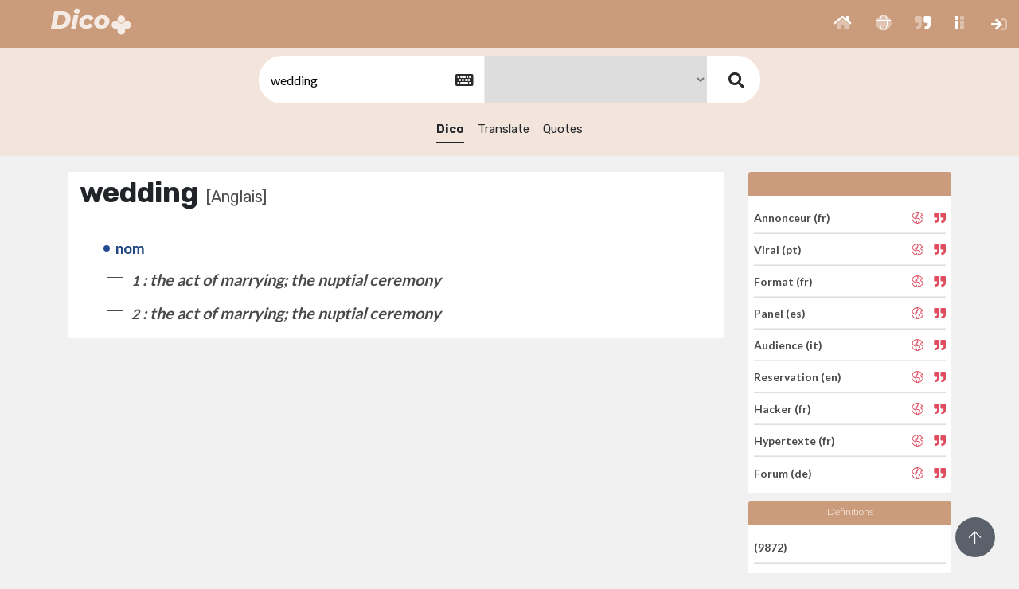

--- FILE ---
content_type: text/html; charset=UTF-8
request_url: https://dico.imperium.plus/w/PLLFGWFLX-GRGQG-QRMGQPLQP/wedding
body_size: 6861
content:

<!DOCTYPE html>
<html>

<head>
    <!-- Global site tag (gtag.js) - Google Analytics -->
<script async src="https://www.googletagmanager.com/gtag/js?id=G-HD5KLE11Y8"></script>
<script>
  window.dataLayer = window.dataLayer || [];
  function gtag(){dataLayer.push(arguments);}
  gtag('js', new Date());

  gtag('config', 'G-HD5KLE11Y8');
</script>



<meta charset="utf-8" />
<title>Dico+</title>
<meta name="viewport" content="width=device-width, initial-scale=1.0, maximum-scale=1.0, user-scalable=no" />
<meta http-equiv="X-UA-Compatible" content="IE=edge" />
<link rel="icon" href="/0_ressources/imgimpplus/dico/Dico_32.ico" />
<link href="/0_ressources/assets/theme_i01/css/bootstrap.min.css" rel="stylesheet" type="text/css" />
<link href="/0_ressources/assets/theme_i01/css/icons.css" rel="stylesheet" type="text/css" />
<link href="/0_ressources/assets/theme_i01/css/metismenu.min.css" rel="stylesheet" type="text/css" />
<link href="/0_ressources/assets/theme_i01/css/style.css" rel="stylesheet" type="text/css" />
<link href="/0_ressources/assets/theme_i01/css/modals.css" rel="stylesheet" type="text/css" />
<link href="/0_ressources/assets/theme_i01/css/notifications.css" rel="stylesheet" type="text/css" />
<link href="/0_ressources/assets/theme_i01/css/custom.css" rel="stylesheet" type="text/css" />
<link href="/0_ressources/assets/fonts/fontawesome/v5.11.2/css/all.css" rel="stylesheet" type="text/css" />
<link rel="stylesheet" type="text/css" href="0_ressources/assets/theme_i01/fancybox/jquery.fancybox.min.css" />
<link href="/0_ressources/assets/theme_i01/css/select2.min.css" rel="stylesheet" type="text/css" />
<link rel="stylesheet" type="text/css" href="/0_ressources/assets/theme_i01/pushmenu/css/normalize.css" />
<link rel="stylesheet" type="text/css" href="/0_ressources/assets/theme_i01/pushmenu/css/demo.css" />
<link rel="stylesheet" type="text/css" href="/0_ressources/assets/theme_i01/pushmenu/css/component.css" />
<style>
.head_app_top {
        background: #CA9C7B;
    }
</style><!-- custom css -->

<link rel="stylesheet" type="text/css" href="/1_ressources/assets/css/custom.css" />

<!--alerts CSS -->
<link href="/0_ressources/assets/theme_i01/js/sweetalert/dist/sweetalert.css" rel="stylesheet" type="text/css">

</head>


<body class="enlarged">


    <div class="head_app_top">
    

    <button class="button-menu-mobile open-left">
        </button>
   
    <a href="/">
    <div class="logo">
    <img src="/0_ressources/imgimpplus/dico/Dico_w-t80pc_H_0040px.png" style="max-height: 44px;">
</div>    </a>
    

    <div class="menu-extra">
        <ul class="list-unstyled topbar-right-menu float-right mb-0">
            
            <li class="li-group">
                <ul class="list-unstyled topbar-right-menu float-right mb-0">

              
	      	<li class="dropdown notification-list">
                        <a class="nav-link" href="/" role="button" id="BtnBlocPushRight">
                                                    <i class="fad fa-home noti-icon"></i>              
                        </a>
                    </li>
					                    <li class="dropdown notification-list">
                        <a class="nav-link" href="/translate" role="button" id="BtnBlocPushRight">
                                                   <i class="fad fa-globe noti-icon"></i>                
                        </a>
                    </li>
					<li class="dropdown notification-list">
                        <a class="nav-link" href="/quotes" role="button" id="BtnBlocPushRight">
                                                   <i class="fad fa-quote-right noti-icon"></i>   
                                        
                        </a>
                    </li>
                    
                                                            <li class="dropdown notification-list ">
    <a class="apps nav-link dropdown-toggle arrow-none waves-effect" 
        data-toggle="dropdown" href="#" role="button"
        aria-haspopup="false" aria-expanded="false" id="notifZone01">
        <i class="fad fa-grip-vertical noti-icon"></i>						
    </a>
    <div class="apps dropdown-menu dropdown-menu-right dropdown-lg" id="notifZone01">

        <!-- item-->
        <div class="dropdown-item noti-title">
            <h6 class="m-0"><span class="float-right"> </span>Applications</h6>
        </div>
		<ul class="list-apps"  style=" padding-left: 30px;">
			
				
											<li>
							<a href="https://www.imperium.plus">
								<div class="logo-app" style="height: 85px;  width: 85px; font-size: 13px; color: #333;">
									<span > <i class="fas fas fa-plus" style="margin-top: 12px !important;  font-size: 30px !important ; color: #2156A3;" ></i></span><br>
									Imperium+								</div>
							</a>
						</li>
											<li>
							<a href="https://contact.imperium.plus">
								<div class="logo-app" style="height: 85px;  width: 85px; font-size: 13px; color: #333;">
									<span > <i class="fas fas fa-address-card" style="margin-top: 12px !important;  font-size: 30px !important ; color: #6667AB;" ></i></span><br>
									Contact+								</div>
							</a>
						</li>
											<li>
							<a href="https://business.imperium.plus">
								<div class="logo-app" style="height: 85px;  width: 85px; font-size: 13px; color: #333;">
									<span > <i class="fas fas fa-crosshairs" style="margin-top: 12px !important;  font-size: 30px !important ; color: #15425F;" ></i></span><br>
									Business+								</div>
							</a>
						</li>
											<li>
							<a href="https://pr.imperium.plus">
								<div class="logo-app" style="height: 85px;  width: 85px; font-size: 13px; color: #333;">
									<span > <i class="fas fas fa-feather" style="margin-top: 12px !important;  font-size: 30px !important ; color: #138972;" ></i></span><br>
									PR+								</div>
							</a>
						</li>
											<li>
							<a href="https://job.imperium.plus">
								<div class="logo-app" style="height: 85px;  width: 85px; font-size: 13px; color: #333;">
									<span > <i class="fas fad fa-user-graduate" style="margin-top: 12px !important;  font-size: 30px !important ; color: #AC1E44;" ></i></span><br>
									Job+								</div>
							</a>
						</li>
											<li>
							<a href="https://hr.imperium.plus">
								<div class="logo-app" style="height: 85px;  width: 85px; font-size: 13px; color: #333;">
									<span > <i class="fas fad fa-user-graduate" style="margin-top: 12px !important;  font-size: 30px !important ; color: #AC1E44;" ></i></span><br>
									Hr+								</div>
							</a>
						</li>
											<li>
							<a href="https://news.imperium.plus">
								<div class="logo-app" style="height: 85px;  width: 85px; font-size: 13px; color: #333;">
									<span > <i class="fas fas fa-newspaper" style="margin-top: 12px !important;  font-size: 30px !important ; color: #1abc9c;" ></i></span><br>
									News+								</div>
							</a>
						</li>
									
		
				
											<li>
							<a href="https://pilot.imperium.plus">
								<div class="logo-app" style="height: 85px;  width: 85px; font-size: 13px; color: #333;">
									<span > <i class="fas fas fa-paperclip" style="margin-top: 12px !important;  font-size: 30px !important ; color: #84817a;" ></i></span><br>
									Pilot+								</div>
							</a>
						</li>
											<li>
							<a href="https://amanager.imperium.plus">
								<div class="logo-app" style="height: 85px;  width: 85px; font-size: 13px; color: #333;">
									<span > <i class="fas fas fa-paperclip" style="margin-top: 12px !important;  font-size: 30px !important ; color: #84817a;" ></i></span><br>
									Association Manager								</div>
							</a>
						</li>
											<li>
							<a href="https://com.imperium.plus">
								<div class="logo-app" style="height: 85px;  width: 85px; font-size: 13px; color: #333;">
									<span > <i class="fas far fa-dot-circle" style="margin-top: 12px !important;  font-size: 30px !important ; color: #ED712B;" ></i></span><br>
									Com+								</div>
							</a>
						</li>
											<li>
							<a href="https://newsmail.imperium.plus">
								<div class="logo-app" style="height: 85px;  width: 85px; font-size: 13px; color: #333;">
									<span > <i class="fas fas fa-paper-plane" style="margin-top: 12px !important;  font-size: 30px !important ; color: #651045;" ></i></span><br>
									NewsMail+								</div>
							</a>
						</li>
									
		
				
											<li>
							<a href="https://alert.imperium.plus">
								<div class="logo-app" style="height: 85px;  width: 85px; font-size: 13px; color: #333;">
									<span > <i class="fas fas fa-exclamation" style="margin-top: 12px !important;  font-size: 30px !important ; color: #f6b93b;" ></i></span><br>
									Alert+								</div>
							</a>
						</li>
											<li>
							<a href="https://veille.imperium.plus">
								<div class="logo-app" style="height: 85px;  width: 85px; font-size: 13px; color: #333;">
									<span > <i class="fas fas fa-eye" style="margin-top: 12px !important;  font-size: 30px !important ; color: #495b79;" ></i></span><br>
									Veille+								</div>
							</a>
						</li>
											<li>
							<a href="https://feed.imperium.plus">
								<div class="logo-app" style="height: 85px;  width: 85px; font-size: 13px; color: #333;">
									<span > <i class="fas fas fa-stream" style="margin-top: 12px !important;  font-size: 30px !important ; color: #34495E;" ></i></span><br>
									Feed+								</div>
							</a>
						</li>
											<li>
							<a href="https://report.imperium.plus">
								<div class="logo-app" style="height: 85px;  width: 85px; font-size: 13px; color: #333;">
									<span > <i class="fas fas fa-book" style="margin-top: 12px !important;  font-size: 30px !important ; color: #243743;" ></i></span><br>
									Report+								</div>
							</a>
						</li>
									
		
				
											<li>
							<a href="http://dico.imperium.plus">
								<div class="logo-app" style="height: 85px;  width: 85px; font-size: 13px; color: #333;">
									<span > <i class="fas fal fa-book-alt" style="margin-top: 12px !important;  font-size: 30px !important ; color: #CA9C7B;" ></i></span><br>
									Dico+								</div>
							</a>
						</li>
											<li>
							<a href="https://email.imperium.plus">
								<div class="logo-app" style="height: 85px;  width: 85px; font-size: 13px; color: #333;">
									<span > <i class="fas fas fa-at" style="margin-top: 12px !important;  font-size: 30px !important ; color: #c51a2d;" ></i></span><br>
									Email+								</div>
							</a>
						</li>
											<li>
							<a href="https://phone.imperium.plus">
								<div class="logo-app" style="height: 85px;  width: 85px; font-size: 13px; color: #333;">
									<span > <i class="fas fas fa-phone" style="margin-top: 12px !important;  font-size: 30px !important ; color: #a21b42;" ></i></span><br>
									Phone+								</div>
							</a>
						</li>
									
					</ul>	
        <!-- All-->
        <a href="http://www.imperium.demo/apps" target="_blanc" class="dropdown-item text-center text-primary notify-item notify-all">
            Voir tout <i class="fi-arrow-right"></i>
        </a>

    </div>
</li>
                </ul>
            </li>

            <li class="dropdown notification-list li-plus">
                <a class="nav-link dropdown-toggle arrow-none waves-effect" href="javascript:void(0)" role="button" aria-haspopup="false" aria-expanded="false">
                    <i class="fal fa-plus noti-icon"></i>
                </a>
            </li>

             
<li class="dropdown notification-list ">
	<!--<div class="btn-cnx">-->
		<a class="nav-link dropdown-toggle arrow-none waves-effect" href="https://dico.imperium.plus/sign-in" role="button"  id="notifZone">
			<i class="fad fa-sign-in noti-icon"></i>						
		</a>	
	
	<!--</div>-->
</li>


        <!-- Modal Login-->
        <div id="custom-modallog12" class="modal-demo">
            <button type="button" class="close" onclick="Custombox.close();">
                <span>&times;</span><span class="sr-only">Close</span>
            </button>
            <h4 class="custom-modal-title"></h4>
            <div class="custom-modal-text" id="log110">

                                    <form class="" action="/var/www/clients/client1/web14/web/public/validatelog" method="post">
                            
                                                    <input type="hidden"   name="method" value="connexion"  />
                        <div class="form-group m-b-20 row">
                            <div class="col-12">
                                <label for="emailaddress">Nom d'utilisateur ou adresse e-mail</label>
                                <input class="form-control" type="email" id="emailaddress" name="email" required placeholder="Nom d'utilisateur ou e-mail" >
                                
                            </div>
                        </div>

                        <div class="form-group row m-b-20">
                            <div class="col-12">
                                <span><a tabindex="-1" href="/var/www/clients/client1/web14/web/public/recoverpwd" class="text-muted pull-right"><small>Mot de passe oublié? </small></a></span>
                                <label for="password">Mot de passe</label>
                                <input class="form-control" type="password" required id="password" name="pwd" placeholder="********">
                            </div>
                        </div>

                        <div class="form-group row m-b-20">
                            <div class="col-12">

                                <div class="checkbox checkbox-custom">
                                    <input id="remember" name="remember" value="1" tabindex="-1" type="checkbox" checked="">
                                    <label for="remember">
                                        Souviens-toi de moi
                                    </label>
                                </div>
                                                            </div>
                        </div>

                        <div class="form-group row text-center m-t-10">
                            <div class="col-12">
                                <button class="btn btn-block btn-custom waves-effect waves-light" type="submit">Se connecter</button>
                            </div>
                        </div>

                    </form>

                    <div class="row m-t-50">
                        <div class="col-sm-12 text-center">
                            <p class="text-muted">Vous n'avez pas de compte? <a href="sign-up" class="text-dark m-l-5"><b>S'inscrire</b></a></p>
                        </div>
                    </div>

                
                
            </div>
        </div>   		        </ul>
    </div>
</div>

<span id="goUp"><i class="fal fa-arrow-up"></i></span>
    <div class="mp-pusher" id="mp-pusher">

                        <div id="wrapper">
            <div class="content-page withmenu">

                <!-- form search -->
                <div class="panel_dictionary panel_dictionary_res">
                    <div class="box_search">
                        <form method="get" action="/dico">

                            <div class="keyboard" style="display:inline-block;">
                                <input type="text" name="q" id="q" value="wedding" placeholder="search"  required>

                                <button type="button" id="keyboard" class="btn btn-secondary"><i class="fa fa-keyboard-o" aria-hidden="true"></i></button>
                            </div>
                            <input type="hidden" name="searchIn" value="dico">
                            <select name="slang" >
                                <option value="all">All</option>
                                                                        <option value="GFPPLX" ></option>
                                                                            <option value="GRGQG" selected></option>
                                                                            <option value="QWSP" ></option>
                                                                            <option value="LLPXR" ></option>
                                                                            <option value="GQQXQF" ></option>
                                                                            <option value="FMMLS" ></option>
                                                                            <option value="MWQMXS" ></option>
                                                                            <option value="GFPPL" ></option>
                                                                            <option value="MPLSW" ></option>
                                                                            <option value="GLQRXG" ></option>
                                                                            <option value="GXFGRF" ></option>
                                                                            <option value="GFXXPMQ" ></option>
                                                                            <option value="GFWFQRG" ></option>
                                                                            <option value="FXLWSL" ></option>
                                                                </select>
                            <!-- <input type="hidden" name="searchIn" value="dico"> -->
                            <button type="submit"><i class="fas fa-search"></i></button>
                        </form>
                    </div>
                    <input id="langSession" type="hidden" value="">
                    <div class="dico_tabs">
                        <ul class="list-inline">
                            <li><a href="/w/PLLFGWFLX-GRGQG-QRMGQPLQP/wedding" class="selected">Dico</a></li>
                            <li><a href="/translate/PLLFGWFLX-GRGQG-QRMGQPLQP/wedding">Translate</a></li>
                            <li><a href="/quotes/PLLFGWFLX-GRGQG-QRMGQPLQP/wedding">Quotes</a></li>
                        </ul>
                    </div>

                </div>


                <div class="child-content-page">
                    <div class="container">
                        <div class="row home_glossary">

                            <div class="col-md-9">

                                <div class="card">

                                    <div class="box_glossary synonymes">
                                                                                    <h4>wedding<span>[Anglais]</span></h4>
                                            
                                                <div class="na_me">
                                                    <span class="name">nom</span>
                                                                                                            <div>
                                                            <span class="def"><i>1</i> : the act of marrying; the nuptial ceremony</span>
                                                            <div class="tags">
                                                                <abbr>  </abbr>
                                                                
                                                            </div>
                                                        </div>
                                                                                                            <div>
                                                            <span class="def"><i>2</i> : the act of marrying; the nuptial ceremony</span>
                                                            <div class="tags">
                                                                <abbr>  </abbr>
                                                                
                                                            </div>
                                                        </div>
                                                    
                                                </div>

                                                                                </div>


                                </div>

                            </div>
                            <div class="col-md-3">
                                <div class="categories">

                                    <div class="card dico_words_aleas" style="width: 100%; padding:0;">
                                                                                    <div id="languge" class="card-header head-card"></div>

                                            <ul class="list-unstyled list-group list-group-flush" style="
                                        padding:7px;">
                                                                                                    <li class="list-group-item" style="padding-left: 0;">
                                                        <a href="/w/GFWXPPLRX-GFPPL-WXQMPQ/Annonceur">Annonceur (fr)</a>
                                                        <span class="actions">

                                                            <a href="/translate/GFWXPPLRX-GFPPL-WXQMPQ/Annonceur" data-toggle="tooltip" data-placement="top" title="" data-original-title="Translate"><i class="fal fa-globe-americas"></i></a>
                                                            <a href="/quotes/GFWXPPLRX-GFPPL-WXQMPQ/Annonceur" data-toggle="tooltip" data-placement="top" title="" data-original-title="Quote"><i class="fas fa-quote-right"></i></a>
                                                        </span>
                                                    </li>
                                                                                                    <li class="list-group-item" style="padding-left: 0;">
                                                        <a href="/w/GMXXPSMWFM-GLQRXG-LMQQPXM/Viral">Viral (pt)</a>
                                                        <span class="actions">

                                                            <a href="/translate/GMXXPSMWFM-GLQRXG-LMQQPXM/Viral" data-toggle="tooltip" data-placement="top" title="" data-original-title="Translate"><i class="fal fa-globe-americas"></i></a>
                                                            <a href="/quotes/GMXXPSMWFM-GLQRXG-LMQQPXM/Viral" data-toggle="tooltip" data-placement="top" title="" data-original-title="Quote"><i class="fas fa-quote-right"></i></a>
                                                        </span>
                                                    </li>
                                                                                                    <li class="list-group-item" style="padding-left: 0;">
                                                        <a href="/w/GXLQXQFSQ-GFPPL-GQLPSLQ/Format">Format (fr)</a>
                                                        <span class="actions">

                                                            <a href="/translate/GXLQXQFSQ-GFPPL-GQLPSLQ/Format" data-toggle="tooltip" data-placement="top" title="" data-original-title="Translate"><i class="fal fa-globe-americas"></i></a>
                                                            <a href="/quotes/GXLQXQFSQ-GFPPL-GQLPSLQ/Format" data-toggle="tooltip" data-placement="top" title="" data-original-title="Quote"><i class="fas fa-quote-right"></i></a>
                                                        </span>
                                                    </li>
                                                                                                    <li class="list-group-item" style="padding-left: 0;">
                                                        <a href="/w/MQGXLXLQP-FMMLS-FRFMFLQ/Panel">Panel (es)</a>
                                                        <span class="actions">

                                                            <a href="/translate/MQGXLXLQP-FMMLS-FRFMFLQ/Panel" data-toggle="tooltip" data-placement="top" title="" data-original-title="Translate"><i class="fal fa-globe-americas"></i></a>
                                                            <a href="/quotes/MQGXLXLQP-FMMLS-FRFMFLQ/Panel" data-toggle="tooltip" data-placement="top" title="" data-original-title="Quote"><i class="fas fa-quote-right"></i></a>
                                                        </span>
                                                    </li>
                                                                                                    <li class="list-group-item" style="padding-left: 0;">
                                                        <a href="/w/LXPXLRSRP-MPLSW-WRMRRL/Audience">Audience (it)</a>
                                                        <span class="actions">

                                                            <a href="/translate/LXPXLRSRP-MPLSW-WRMRRL/Audience" data-toggle="tooltip" data-placement="top" title="" data-original-title="Translate"><i class="fal fa-globe-americas"></i></a>
                                                            <a href="/quotes/LXPXLRSRP-MPLSW-WRMRRL/Audience" data-toggle="tooltip" data-placement="top" title="" data-original-title="Quote"><i class="fas fa-quote-right"></i></a>
                                                        </span>
                                                    </li>
                                                                                                    <li class="list-group-item" style="padding-left: 0;">
                                                        <a href="/w/PPWSGXMRS-GRGQG-WQLQRPP/Reservation">Reservation (en)</a>
                                                        <span class="actions">

                                                            <a href="/translate/PPWSGXMRS-GRGQG-WQLQRPP/Reservation" data-toggle="tooltip" data-placement="top" title="" data-original-title="Translate"><i class="fal fa-globe-americas"></i></a>
                                                            <a href="/quotes/PPWSGXMRS-GRGQG-WQLQRPP/Reservation" data-toggle="tooltip" data-placement="top" title="" data-original-title="Quote"><i class="fas fa-quote-right"></i></a>
                                                        </span>
                                                    </li>
                                                                                                    <li class="list-group-item" style="padding-left: 0;">
                                                        <a href="/w/GRSXMLLSW-GFPPL-GPSSWQX/Hacker">Hacker (fr)</a>
                                                        <span class="actions">

                                                            <a href="/translate/GRSXMLLSW-GFPPL-GPSSWQX/Hacker" data-toggle="tooltip" data-placement="top" title="" data-original-title="Translate"><i class="fal fa-globe-americas"></i></a>
                                                            <a href="/quotes/GRSXMLLSW-GFPPL-GPSSWQX/Hacker" data-toggle="tooltip" data-placement="top" title="" data-original-title="Quote"><i class="fas fa-quote-right"></i></a>
                                                        </span>
                                                    </li>
                                                                                                    <li class="list-group-item" style="padding-left: 0;">
                                                        <a href="/w/GGFXXFLWF-GFPPL-GSQMXXL/Hypertexte">Hypertexte (fr)</a>
                                                        <span class="actions">

                                                            <a href="/translate/GGFXXFLWF-GFPPL-GSQMXXL/Hypertexte" data-toggle="tooltip" data-placement="top" title="" data-original-title="Translate"><i class="fal fa-globe-americas"></i></a>
                                                            <a href="/quotes/GGFXXFLWF-GFPPL-GSQMXXL/Hypertexte" data-toggle="tooltip" data-placement="top" title="" data-original-title="Quote"><i class="fas fa-quote-right"></i></a>
                                                        </span>
                                                    </li>
                                                                                                    <li class="list-group-item" style="padding-left: 0;">
                                                        <a href="/w/GFRSXGPFWQ-GFPPLX-GQQPXXP/Forum">Forum (de)</a>
                                                        <span class="actions">

                                                            <a href="/translate/GFRSXGPFWQ-GFPPLX-GQQPXXP/Forum" data-toggle="tooltip" data-placement="top" title="" data-original-title="Translate"><i class="fal fa-globe-americas"></i></a>
                                                            <a href="/quotes/GFRSXGPFWQ-GFPPLX-GQQPXXP/Forum" data-toggle="tooltip" data-placement="top" title="" data-original-title="Quote"><i class="fas fa-quote-right"></i></a>
                                                        </span>
                                                    </li>
                                                                                            </ul>
                                    </div>


                                </div>
                                
                                <div class="count_words categories">
                                    <div class="card dico_words_aleas" style="width: 100%; padding:0;">
                                        <div class="card-header head-card">Definitions</div>
                                        <ul class="list-unstyled list-group list-group-flush" style="
                                        padding:7px;">
                                                                                                    <li class="list-group-item" style="padding-left: 0;"><a href="javascript:void(0);"> (9872)</a></li>
                                                                                                        <li class="list-group-item" style="padding-left: 0;"><a href="javascript:void(0);"> (49316)</a></li>
                                                                                                        <li class="list-group-item" style="padding-left: 0;"><a href="javascript:void(0);"> (103370)</a></li>
                                                                                                        <li class="list-group-item" style="padding-left: 0;"><a href="javascript:void(0);"> (31240)</a></li>
                                                                                                        <li class="list-group-item" style="padding-left: 0;"><a href="javascript:void(0);"> (30436)</a></li>
                                                                                                        <li class="list-group-item" style="padding-left: 0;"><a href="javascript:void(0);"> (14222)</a></li>
                                                                                                        <li class="list-group-item" style="padding-left: 0;"><a href="javascript:void(0);"> (13737)</a></li>
                                                                                                        <li class="list-group-item" style="padding-left: 0;"><a href="javascript:void(0);"> (38602)</a></li>
                                                                                                        <li class="list-group-item" style="padding-left: 0;"><a href="javascript:void(0);"> (40847)</a></li>
                                                                                                        <li class="list-group-item" style="padding-left: 0;"><a href="javascript:void(0);"> (5611)</a></li>
                                                                                                        <li class="list-group-item" style="padding-left: 0;"><a href="javascript:void(0);"> (73122)</a></li>
                                                                                                        <li class="list-group-item" style="padding-left: 0;"><a href="javascript:void(0);"> (5830)</a></li>
                                                                                                        <li class="list-group-item" style="padding-left: 0;"><a href="javascript:void(0);"> (67951)</a></li>
                                                
                                        </ul>

                                    </div>
                                </div>

                            </div>
                        </div>

                    </div>



                </div>

            </div>
        </div>

    </div>

    <div class="dh-80"></div>
                    <footer class="footer" id="footer">
            <div class="container-fluid">
                <div class="col-12 text-center">
                    <ul class="list-unstyled mb-0" style="display: -webkit-inline-box;">
                        <li class="dropdown notification-list">
                        Copyright © 
                        <a href="https://www.imperium-media.com" target="_blank">
                            Imperium</a> 
                        2000-2026 - 
                        </li>

                        <li class="dropdown notification-list hide-phone">

                                <a class="nav-link dropdown-toggle waves-effect nav-user" data-toggle="dropdown" href="?langue=en" role="button" aria-haspopup="false" aria-expanded="false">
                                    <i class="fal fa-language"></i> English 
                                </a> - 
                                <div class="dropdown-menu dropdown-menu-center">
                                    <!-- item-->
                                    <a href="?IdCorLang=PLLFGWFLX&slang=GRGQG&searchIn=dico&IdMotExp=QRMGQPLQP&q=wedding&lang=en" class="dropdown-item ">English</a>

                                    <a href="?IdCorLang=PLLFGWFLX&slang=GRGQG&searchIn=dico&IdMotExp=QRMGQPLQP&q=wedding&lang=fr" class="dropdown-item ">Français</a>

                                    <a href="?IdCorLang=PLLFGWFLX&slang=GRGQG&searchIn=dico&IdMotExp=QRMGQPLQP&q=wedding&lang=ar" class="dropdown-item ">عربي</a>

                                </div>
                            </li>                        

                        <li class="dropdown notification-list">
                            <a href="https://www.imperium-media.com//contact" target="_blank">
                                Contact</a> - 
                            <a href="https://support.imperium.plus/" target="_blank">
                                Help</a> - 
                            <a href="https://www.imperium.plus/policies?lang=" target="_blank">
                                Privacy & Terms</a>
                        </li>
                    </ul>
                </div>
            </div>
        </footer>        </div>
        <script src="/0_ressources/assets/theme_i01/js/jquery.min.js"></script>
<script src="/0_ressources/assets/theme_i01/js/popper.min.js"></script>
<script src="/0_ressources/assets/theme_i01/js/bootstrap.min.js"></script>
<script src="/0_ressources/assets/theme_i01/js/metisMenu.min.js"></script>
<script src="/0_ressources/assets/theme_i01/js/waves.js"></script>
<script src="/0_ressources/assets/theme_i01/js/jquery.slimscroll.js"></script>
<script src="/0_ressources/assets/theme_i01/plugins/flot-chart/jquery.flot.min.js"></script>
<script src="/0_ressources/assets/theme_i01/plugins/flot-chart/jquery.flot.time.js"></script>
<script src="/0_ressources/assets/theme_i01/plugins/flot-chart/jquery.flot.tooltip.min.js"></script>
<script src="/0_ressources/assets/theme_i01/plugins/flot-chart/jquery.flot.resize.js"></script>
<script src="/0_ressources/assets/theme_i01/plugins/flot-chart/jquery.flot.pie.js"></script>
<script src="/0_ressources/assets/theme_i01/plugins/flot-chart/jquery.flot.crosshair.js"></script>
<script src="/0_ressources/assets/theme_i01/plugins/flot-chart/curvedLines.js"></script>
<script src="/0_ressources/assets/theme_i01/plugins/flot-chart/jquery.flot.axislabels.js"></script>
<script src="/0_ressources/assets/theme_i01/plugins/jquery-knob/jquery.knob.js"></script>
<script src="/0_ressources/assets/theme_i01/pages/jquery.dashboard.init.js"></script>
<script src="/0_ressources/assets/theme_i01/js/jquery.core.js"></script>
<script src="/0_ressources/assets/theme_i01/js/jquery.app.js"></script>

<script src="/0_ressources/assets/theme_i01/pushmenu/js/modernizr.custom.js"></script>
<script src="/0_ressources/assets/theme_i01/pushmenu/js/classie.js"></script>
<script src="/0_ressources/assets/theme_i01/pushmenu/js/mlpushmenu.js"></script>

<script src="/0_ressources/assets/theme_i01/js/custom.js"></script>        <script src="/1_ressources/assets/lib/js/jquery.mask.min.js"></script>
        <!-- Sweet-Alert  -->
        <script src="/0_ressources/assets/theme_i01/js/sweetalert/dist/sweetalert.min.js"></script>
        <script src="/0_ressources/assets/theme_i01/js/particles.min.js"></script>
         <!-- jQuery (required) & jQuery UI + theme (optional) -->
 <link href="/1_ressources/assets/plugins/Keyboard/docs/css/jquery-ui.min.css" rel="stylesheet">


 <script src="/1_ressources/assets/plugins/Keyboard/docs/js/jquery-migrate-3.1.0.min.js"></script>
 <script src="/1_ressources/assets/plugins/Keyboard/docs/js/jquery-ui-custom.min.js"></script>

 <!-- keyboard widget css & script (required) -->
 <link href="/1_ressources/assets/plugins/Keyboard/css/keyboard.css" rel="stylesheet">
 <script src="/1_ressources/assets/plugins/Keyboard/js/jquery.keyboard.js"></script>

 <!-- keyboard extensions (optional) -->
 <script src="/1_ressources/assets/plugins/Keyboard/js/jquery.keyboard.extension-typing.js"></script>

 <!-- language files -->
    <!-- <script src="/1_ressources/assets/plugins/Keyboard/dist/languages/fr.min.js"></script>
    <script src="/1_ressources/assets/plugins/Keyboard/dist/layouts/ms-US-English.min.js"></script>
    <script src="/1_ressources/assets/plugins/Keyboard/dist/layouts/french.min.js"></script>
    <script src="/1_ressources/assets/plugins/Keyboard/dist/layouts/arabic.min.js"></script> -->
	
    
	<!-- <script>
		/* VIRTUAL KEYBOARD DEMO - https://github.com/Mottie/Keyboard */
		$(function() {
           
        var langSession = $('#langSession').val();
         switch (langSession) {
             case 'ar':
                        var $layout='arabic-azerty';
                 break;
             case 'fr':
                        var $layout='french-azerty-1';
                 break;
             case 'en':
                      var $layout='ms-US English (Latin)';
                 break;
         }
			$('#q').keyboard({
                openOn: null,
                usePreview: false,
				language: [langSession],
				rtl: true, // should be automatically set when Hebrew language is set
				layout: $layout,
			})
			// activate the typing extension
			.addTyping();
            $('#keyboard').click(function() {
             var kb = $('#q').getkeyboard();
             // close the keyboard if the keyboard is visible and the button is clicked a second time
             if (kb.isOpen) {
                 kb.close();
             } else {
                 kb.reveal();
             }
         });

		});

	</script> -->

 
 <!-- keyboard widget script -->
 <script type="text/javascript">
     $(document).ready(function() {
         var langSession = $('#langSession').val();
         switch (langSession) {
             case 'ar':
                 var langue='عربي';
                 var accept='موافق';
                 var cancel='إلغاء';
                 var bksp='حذف';
                 break;
             case 'fr':
                 var langue='Arabe';
                 var accept='Accepter';
                 var cancel='Annuler';
                 var bksp='Supprimer';
                 break;
             case 'en':
                var langue='Arabic';
                var accept='Accept';
                var cancel='Cancel';
                var bksp='Delete';
                 break;
         }

         $('#q').addClass('rtl').keyboard({
             openOn: null,
             usePreview: false,
             alwaysOpen: false,
             autoAccept: true,
             layout: 'custom',
             customLayout: {
                 'default': [
                     '` 1 2 3 4 5 6 7 8 9 0 - = {bksp}',
                     "{tab} q w e r t y u i o p [ ] \\",
                     "a s d f g h j k l ; ' {enter}",
                     "{shift} z x c v b n m , . / {shift}",
                     "{accept} {alt} {space} {alt} {cancel}"
                 ],
                 'shift': [
                     "~ ! @ # $ % ^ & * ( ) _ + {bksp}",
                     "{tab} Q W E R T Y U I O P { } |",
                     'A S D F G H J K L : " {enter}',
                     "{shift} Z X C V B N M < > ? {shift}",
                     "{accept} {alt} {space} {alt} {cancel}"
                 ],
                 'alt': [
                     '\u0630 \u0661 \u0662 \u0663 \u0664 \u0665 \u0666 \u0667 \u0668 \u0669 \u0660 - = {bksp}',
                     '{tab} \u0636 \u0635 \u062b \u0642 \u0641 \u063a \u0639 \u0647 \u062e \u062d \u062c \u062f \\',
                     '\u0634 \u0633 \u064a \u0628 \u0644 \u0627 \u062a \u0646 \u0645 \u0643 \u0637 {enter}',
                     '{shift} \u0626 \u0621 \u0624 \u0631 \ufefb \u0649 \u0629 \u0648 \u0632 \u0638 {shift}',
                     '{accept} {alt} {space} {alt} {cancel}'
                 ],
                 'alt-shift': [
                     '\u0651 ! @ # $ % ^ & * ( ) _ + {bksp}',
                     '{tab} \u0636 \u0635 \u062b \u0642 \u0641 \u063a \u0639 \u00f7 \u00d7 \u061b > < |',
                     '\u0634 \u0633 \u064a \u0628 \u0644 \u0623 \u0640 \u060c / : " {enter}',
                     '{shift} \u0626 \u0621 \u0624 \u0631 \ufef5 \u0622 \u0629 , . \u061f {shift}',
                     '{accept} {alt} {space} {alt} {cancel}'
                 ]
             },
             display: {
                 'a': '\u2714:Accept (Shift-Enter)', // check mark - same action as accept
                 'accept': accept+':Accept (Shift-Enter)',
                 'alt': langue+':Alternate Graphemes',
                 'b': '\u2190:Backspace', // Left arrow (same as ←)
                 'bksp': bksp+':Backspace',
                 'c': '\u2716:Cancel (Esc)', // big X, close - same action as cancel
                 'cancel': cancel+':Cancel (Esc)',
                 'clear': 'C:Clear', // clear num pad
                 'combo': '\u00f6:Toggle Combo Keys',
                 'dec': '.:Decimal', // decimal point for num pad (optional), change '.' to ',' for European format
                 'e': '\u21b5:Enter', // down, then left arrow - enter symbol
                 'enter': 'Enter:Enter',
                 'lock': '\u21ea Lock:Caps Lock', // caps lock
                 's': '\u21e7:Shift', // thick hollow up arrow
                 'shift': 'Shift:Shift',
                 'sign': '\u00b1:Change Sign', // +/- sign for num pad
                 'space': ' :Space',
                 't': '\u21e5:Tab', // right arrow to bar (used since this virtual keyboard works with one directional tabs)
                 'tab': '\u21e5 Tab:Tab' // \u21b9 is the true tab symbol (left & right arrows)
             },
         }).addTyping();
         $('#keyboard').click(function() {
             var kb = $('#q').getkeyboard();
             // close the keyboard if the keyboard is visible and the button is clicked a second time
             if (kb.isOpen) {
                 kb.close();
             } else {
                 kb.reveal();
             }
         });
     });
 </script>

 
    
</body>

</html>



--- FILE ---
content_type: text/html; charset=UTF-8
request_url: https://dico.imperium.plus/w/PLLFGWFLX-GRGQG-QRMGQPLQP/0_ressources/assets/theme_i01/fancybox/jquery.fancybox.min.css
body_size: 6709
content:

<!DOCTYPE html>
<html>

<head>
    <!-- Global site tag (gtag.js) - Google Analytics -->
<script async src="https://www.googletagmanager.com/gtag/js?id=G-HD5KLE11Y8"></script>
<script>
  window.dataLayer = window.dataLayer || [];
  function gtag(){dataLayer.push(arguments);}
  gtag('js', new Date());

  gtag('config', 'G-HD5KLE11Y8');
</script>



<meta charset="utf-8" />
<title>Dico+</title>
<meta name="viewport" content="width=device-width, initial-scale=1.0, maximum-scale=1.0, user-scalable=no" />
<meta http-equiv="X-UA-Compatible" content="IE=edge" />
<link rel="icon" href="/0_ressources/imgimpplus/dico/Dico_32.ico" />
<link href="/0_ressources/assets/theme_i01/css/bootstrap.min.css" rel="stylesheet" type="text/css" />
<link href="/0_ressources/assets/theme_i01/css/icons.css" rel="stylesheet" type="text/css" />
<link href="/0_ressources/assets/theme_i01/css/metismenu.min.css" rel="stylesheet" type="text/css" />
<link href="/0_ressources/assets/theme_i01/css/style.css" rel="stylesheet" type="text/css" />
<link href="/0_ressources/assets/theme_i01/css/modals.css" rel="stylesheet" type="text/css" />
<link href="/0_ressources/assets/theme_i01/css/notifications.css" rel="stylesheet" type="text/css" />
<link href="/0_ressources/assets/theme_i01/css/custom.css" rel="stylesheet" type="text/css" />
<link href="/0_ressources/assets/fonts/fontawesome/v5.11.2/css/all.css" rel="stylesheet" type="text/css" />
<link rel="stylesheet" type="text/css" href="0_ressources/assets/theme_i01/fancybox/jquery.fancybox.min.css" />
<link href="/0_ressources/assets/theme_i01/css/select2.min.css" rel="stylesheet" type="text/css" />
<link rel="stylesheet" type="text/css" href="/0_ressources/assets/theme_i01/pushmenu/css/normalize.css" />
<link rel="stylesheet" type="text/css" href="/0_ressources/assets/theme_i01/pushmenu/css/demo.css" />
<link rel="stylesheet" type="text/css" href="/0_ressources/assets/theme_i01/pushmenu/css/component.css" />
<style>
.head_app_top {
        background: #CA9C7B;
    }
</style><!-- custom css -->

<link rel="stylesheet" type="text/css" href="/1_ressources/assets/css/custom.css" />

<!--alerts CSS -->
<link href="/0_ressources/assets/theme_i01/js/sweetalert/dist/sweetalert.css" rel="stylesheet" type="text/css">

</head>


<body class="enlarged">


    <div class="head_app_top">
    

    <button class="button-menu-mobile open-left">
        </button>
   
    <a href="/">
    <div class="logo">
    <img src="/0_ressources/imgimpplus/dico/Dico_w-t80pc_H_0040px.png" style="max-height: 44px;">
</div>    </a>
    

    <div class="menu-extra">
        <ul class="list-unstyled topbar-right-menu float-right mb-0">
            
            <li class="li-group">
                <ul class="list-unstyled topbar-right-menu float-right mb-0">

              
	      	<li class="dropdown notification-list">
                        <a class="nav-link" href="/" role="button" id="BtnBlocPushRight">
                                                    <i class="fad fa-home noti-icon"></i>              
                        </a>
                    </li>
					                    <li class="dropdown notification-list">
                        <a class="nav-link" href="/translate" role="button" id="BtnBlocPushRight">
                                                   <i class="fad fa-globe noti-icon"></i>                
                        </a>
                    </li>
					<li class="dropdown notification-list">
                        <a class="nav-link" href="/quotes" role="button" id="BtnBlocPushRight">
                                                   <i class="fad fa-quote-right noti-icon"></i>   
                                        
                        </a>
                    </li>
                    
                                                            <li class="dropdown notification-list ">
    <a class="apps nav-link dropdown-toggle arrow-none waves-effect" 
        data-toggle="dropdown" href="#" role="button"
        aria-haspopup="false" aria-expanded="false" id="notifZone01">
        <i class="fad fa-grip-vertical noti-icon"></i>						
    </a>
    <div class="apps dropdown-menu dropdown-menu-right dropdown-lg" id="notifZone01">

        <!-- item-->
        <div class="dropdown-item noti-title">
            <h6 class="m-0"><span class="float-right"> </span>Applications</h6>
        </div>
		<ul class="list-apps"  style=" padding-left: 30px;">
			
				
											<li>
							<a href="https://www.imperium.plus">
								<div class="logo-app" style="height: 85px;  width: 85px; font-size: 13px; color: #333;">
									<span > <i class="fas fas fa-plus" style="margin-top: 12px !important;  font-size: 30px !important ; color: #2156A3;" ></i></span><br>
									Imperium+								</div>
							</a>
						</li>
											<li>
							<a href="https://contact.imperium.plus">
								<div class="logo-app" style="height: 85px;  width: 85px; font-size: 13px; color: #333;">
									<span > <i class="fas fas fa-address-card" style="margin-top: 12px !important;  font-size: 30px !important ; color: #6667AB;" ></i></span><br>
									Contact+								</div>
							</a>
						</li>
											<li>
							<a href="https://business.imperium.plus">
								<div class="logo-app" style="height: 85px;  width: 85px; font-size: 13px; color: #333;">
									<span > <i class="fas fas fa-crosshairs" style="margin-top: 12px !important;  font-size: 30px !important ; color: #15425F;" ></i></span><br>
									Business+								</div>
							</a>
						</li>
											<li>
							<a href="https://pr.imperium.plus">
								<div class="logo-app" style="height: 85px;  width: 85px; font-size: 13px; color: #333;">
									<span > <i class="fas fas fa-feather" style="margin-top: 12px !important;  font-size: 30px !important ; color: #138972;" ></i></span><br>
									PR+								</div>
							</a>
						</li>
											<li>
							<a href="https://job.imperium.plus">
								<div class="logo-app" style="height: 85px;  width: 85px; font-size: 13px; color: #333;">
									<span > <i class="fas fad fa-user-graduate" style="margin-top: 12px !important;  font-size: 30px !important ; color: #AC1E44;" ></i></span><br>
									Job+								</div>
							</a>
						</li>
											<li>
							<a href="https://hr.imperium.plus">
								<div class="logo-app" style="height: 85px;  width: 85px; font-size: 13px; color: #333;">
									<span > <i class="fas fad fa-user-graduate" style="margin-top: 12px !important;  font-size: 30px !important ; color: #AC1E44;" ></i></span><br>
									Hr+								</div>
							</a>
						</li>
											<li>
							<a href="https://news.imperium.plus">
								<div class="logo-app" style="height: 85px;  width: 85px; font-size: 13px; color: #333;">
									<span > <i class="fas fas fa-newspaper" style="margin-top: 12px !important;  font-size: 30px !important ; color: #1abc9c;" ></i></span><br>
									News+								</div>
							</a>
						</li>
									
		
				
											<li>
							<a href="https://pilot.imperium.plus">
								<div class="logo-app" style="height: 85px;  width: 85px; font-size: 13px; color: #333;">
									<span > <i class="fas fas fa-paperclip" style="margin-top: 12px !important;  font-size: 30px !important ; color: #84817a;" ></i></span><br>
									Pilot+								</div>
							</a>
						</li>
											<li>
							<a href="https://amanager.imperium.plus">
								<div class="logo-app" style="height: 85px;  width: 85px; font-size: 13px; color: #333;">
									<span > <i class="fas fas fa-paperclip" style="margin-top: 12px !important;  font-size: 30px !important ; color: #84817a;" ></i></span><br>
									Association Manager								</div>
							</a>
						</li>
											<li>
							<a href="https://com.imperium.plus">
								<div class="logo-app" style="height: 85px;  width: 85px; font-size: 13px; color: #333;">
									<span > <i class="fas far fa-dot-circle" style="margin-top: 12px !important;  font-size: 30px !important ; color: #ED712B;" ></i></span><br>
									Com+								</div>
							</a>
						</li>
											<li>
							<a href="https://newsmail.imperium.plus">
								<div class="logo-app" style="height: 85px;  width: 85px; font-size: 13px; color: #333;">
									<span > <i class="fas fas fa-paper-plane" style="margin-top: 12px !important;  font-size: 30px !important ; color: #651045;" ></i></span><br>
									NewsMail+								</div>
							</a>
						</li>
									
		
				
											<li>
							<a href="https://alert.imperium.plus">
								<div class="logo-app" style="height: 85px;  width: 85px; font-size: 13px; color: #333;">
									<span > <i class="fas fas fa-exclamation" style="margin-top: 12px !important;  font-size: 30px !important ; color: #f6b93b;" ></i></span><br>
									Alert+								</div>
							</a>
						</li>
											<li>
							<a href="https://veille.imperium.plus">
								<div class="logo-app" style="height: 85px;  width: 85px; font-size: 13px; color: #333;">
									<span > <i class="fas fas fa-eye" style="margin-top: 12px !important;  font-size: 30px !important ; color: #495b79;" ></i></span><br>
									Veille+								</div>
							</a>
						</li>
											<li>
							<a href="https://feed.imperium.plus">
								<div class="logo-app" style="height: 85px;  width: 85px; font-size: 13px; color: #333;">
									<span > <i class="fas fas fa-stream" style="margin-top: 12px !important;  font-size: 30px !important ; color: #34495E;" ></i></span><br>
									Feed+								</div>
							</a>
						</li>
											<li>
							<a href="https://report.imperium.plus">
								<div class="logo-app" style="height: 85px;  width: 85px; font-size: 13px; color: #333;">
									<span > <i class="fas fas fa-book" style="margin-top: 12px !important;  font-size: 30px !important ; color: #243743;" ></i></span><br>
									Report+								</div>
							</a>
						</li>
									
		
				
											<li>
							<a href="http://dico.imperium.plus">
								<div class="logo-app" style="height: 85px;  width: 85px; font-size: 13px; color: #333;">
									<span > <i class="fas fal fa-book-alt" style="margin-top: 12px !important;  font-size: 30px !important ; color: #CA9C7B;" ></i></span><br>
									Dico+								</div>
							</a>
						</li>
											<li>
							<a href="https://email.imperium.plus">
								<div class="logo-app" style="height: 85px;  width: 85px; font-size: 13px; color: #333;">
									<span > <i class="fas fas fa-at" style="margin-top: 12px !important;  font-size: 30px !important ; color: #c51a2d;" ></i></span><br>
									Email+								</div>
							</a>
						</li>
											<li>
							<a href="https://phone.imperium.plus">
								<div class="logo-app" style="height: 85px;  width: 85px; font-size: 13px; color: #333;">
									<span > <i class="fas fas fa-phone" style="margin-top: 12px !important;  font-size: 30px !important ; color: #a21b42;" ></i></span><br>
									Phone+								</div>
							</a>
						</li>
									
					</ul>	
        <!-- All-->
        <a href="http://www.imperium.demo/apps" target="_blanc" class="dropdown-item text-center text-primary notify-item notify-all">
            Voir tout <i class="fi-arrow-right"></i>
        </a>

    </div>
</li>
                </ul>
            </li>

            <li class="dropdown notification-list li-plus">
                <a class="nav-link dropdown-toggle arrow-none waves-effect" href="javascript:void(0)" role="button" aria-haspopup="false" aria-expanded="false">
                    <i class="fal fa-plus noti-icon"></i>
                </a>
            </li>

             
<li class="dropdown notification-list ">
	<!--<div class="btn-cnx">-->
		<a class="nav-link dropdown-toggle arrow-none waves-effect" href="https://dico.imperium.plus/sign-in" role="button"  id="notifZone">
			<i class="fad fa-sign-in noti-icon"></i>						
		</a>	
	
	<!--</div>-->
</li>


        <!-- Modal Login-->
        <div id="custom-modallog12" class="modal-demo">
            <button type="button" class="close" onclick="Custombox.close();">
                <span>&times;</span><span class="sr-only">Close</span>
            </button>
            <h4 class="custom-modal-title"></h4>
            <div class="custom-modal-text" id="log110">

                                    <form class="" action="/var/www/clients/client1/web14/web/public/validatelog" method="post">
                            
                                                    <input type="hidden"   name="method" value="connexion"  />
                        <div class="form-group m-b-20 row">
                            <div class="col-12">
                                <label for="emailaddress">Nom d'utilisateur ou adresse e-mail</label>
                                <input class="form-control" type="email" id="emailaddress" name="email" required placeholder="Nom d'utilisateur ou e-mail" >
                                
                            </div>
                        </div>

                        <div class="form-group row m-b-20">
                            <div class="col-12">
                                <span><a tabindex="-1" href="/var/www/clients/client1/web14/web/public/recoverpwd" class="text-muted pull-right"><small>Mot de passe oublié? </small></a></span>
                                <label for="password">Mot de passe</label>
                                <input class="form-control" type="password" required id="password" name="pwd" placeholder="********">
                            </div>
                        </div>

                        <div class="form-group row m-b-20">
                            <div class="col-12">

                                <div class="checkbox checkbox-custom">
                                    <input id="remember" name="remember" value="1" tabindex="-1" type="checkbox" checked="">
                                    <label for="remember">
                                        Souviens-toi de moi
                                    </label>
                                </div>
                                                            </div>
                        </div>

                        <div class="form-group row text-center m-t-10">
                            <div class="col-12">
                                <button class="btn btn-block btn-custom waves-effect waves-light" type="submit">Se connecter</button>
                            </div>
                        </div>

                    </form>

                    <div class="row m-t-50">
                        <div class="col-sm-12 text-center">
                            <p class="text-muted">Vous n'avez pas de compte? <a href="sign-up" class="text-dark m-l-5"><b>S'inscrire</b></a></p>
                        </div>
                    </div>

                
                
            </div>
        </div>   		        </ul>
    </div>
</div>

<span id="goUp"><i class="fal fa-arrow-up"></i></span>
    <div class="mp-pusher" id="mp-pusher">

                        <div id="wrapper">
            <div class="content-page withmenu">

                <!-- form search -->
                <div class="panel_dictionary panel_dictionary_res">
                    <div class="box_search">
                        <form method="get" action="/dico">

                            <div class="keyboard" style="display:inline-block;">
                                <input type="text" name="q" id="q" value="jquery.fancybox.min.css" placeholder="search"  required>

                                <button type="button" id="keyboard" class="btn btn-secondary"><i class="fa fa-keyboard-o" aria-hidden="true"></i></button>
                            </div>
                            <input type="hidden" name="searchIn" value="dico">
                            <select name="slang" >
                                <option value="all">All</option>
                                                                        <option value="GFPPLX" ></option>
                                                                            <option value="GRGQG" selected></option>
                                                                            <option value="QWSP" ></option>
                                                                            <option value="LLPXR" ></option>
                                                                            <option value="GQQXQF" ></option>
                                                                            <option value="FMMLS" ></option>
                                                                            <option value="MWQMXS" ></option>
                                                                            <option value="GFPPL" ></option>
                                                                            <option value="MPLSW" ></option>
                                                                            <option value="GLQRXG" ></option>
                                                                            <option value="GXFGRF" ></option>
                                                                            <option value="GFXXPMQ" ></option>
                                                                            <option value="GFWFQRG" ></option>
                                                                            <option value="FXLWSL" ></option>
                                                                </select>
                            <!-- <input type="hidden" name="searchIn" value="dico"> -->
                            <button type="submit"><i class="fas fa-search"></i></button>
                        </form>
                    </div>
                    <input id="langSession" type="hidden" value="">
                    <div class="dico_tabs">
                        <ul class="list-inline">
                            <li><a href="/w/PLLFGWFLX-GRGQG-QRMGQPLQP/jquery.fancybox.min.css" class="selected">Dico</a></li>
                            <li><a href="/translate/PLLFGWFLX-GRGQG-QRMGQPLQP/jqueryfancyboxmincss">Translate</a></li>
                            <li><a href="/quotes/PLLFGWFLX-GRGQG-QRMGQPLQP/jqueryfancyboxmincss">Quotes</a></li>
                        </ul>
                    </div>

                </div>


                <div class="child-content-page">
                    <div class="container">
                        <div class="row home_glossary">

                            <div class="col-md-9">

                                <div class="card">

                                    <div class="box_glossary synonymes">
                                                                                    <h4>wedding<span>[Anglais]</span></h4>
                                            
                                                <div class="na_me">
                                                    <span class="name">nom</span>
                                                                                                            <div>
                                                            <span class="def"><i>1</i> : the act of marrying; the nuptial ceremony</span>
                                                            <div class="tags">
                                                                <abbr>  </abbr>
                                                                
                                                            </div>
                                                        </div>
                                                                                                            <div>
                                                            <span class="def"><i>2</i> : the act of marrying; the nuptial ceremony</span>
                                                            <div class="tags">
                                                                <abbr>  </abbr>
                                                                
                                                            </div>
                                                        </div>
                                                    
                                                </div>

                                                                                </div>


                                </div>

                            </div>
                            <div class="col-md-3">
                                <div class="categories">

                                    <div class="card dico_words_aleas" style="width: 100%; padding:0;">
                                                                                    <div id="languge" class="card-header head-card"></div>

                                            <ul class="list-unstyled list-group list-group-flush" style="
                                        padding:7px;">
                                                                                                    <li class="list-group-item" style="padding-left: 0;">
                                                        <a href="/w/SGQPWGFWS-GRGQG-FFLSFFL/Mailing">Mailing (en)</a>
                                                        <span class="actions">

                                                            <a href="/translate/SGQPWGFWS-GRGQG-FFLSFFL/Mailing" data-toggle="tooltip" data-placement="top" title="" data-original-title="Translate"><i class="fal fa-globe-americas"></i></a>
                                                            <a href="/quotes/SGQPWGFWS-GRGQG-FFLSFFL/Mailing" data-toggle="tooltip" data-placement="top" title="" data-original-title="Quote"><i class="fas fa-quote-right"></i></a>
                                                        </span>
                                                    </li>
                                                                                                    <li class="list-group-item" style="padding-left: 0;">
                                                        <a href="/w/PMQQXLXFX-GRGQG-LXWQMSL/Streaming">Streaming (en)</a>
                                                        <span class="actions">

                                                            <a href="/translate/PMQQXLXFX-GRGQG-LXWQMSL/Streaming" data-toggle="tooltip" data-placement="top" title="" data-original-title="Translate"><i class="fal fa-globe-americas"></i></a>
                                                            <a href="/quotes/PMQQXLXFX-GRGQG-LXWQMSL/Streaming" data-toggle="tooltip" data-placement="top" title="" data-original-title="Quote"><i class="fas fa-quote-right"></i></a>
                                                        </span>
                                                    </li>
                                                                                                    <li class="list-group-item" style="padding-left: 0;">
                                                        <a href="/w/GXLPQMRQG-GFPPL-WMXXXPQ/Quota">Quota (fr)</a>
                                                        <span class="actions">

                                                            <a href="/translate/GXLPQMRQG-GFPPL-WMXXXPQ/Quota" data-toggle="tooltip" data-placement="top" title="" data-original-title="Translate"><i class="fal fa-globe-americas"></i></a>
                                                            <a href="/quotes/GXLPQMRQG-GFPPL-WMXXXPQ/Quota" data-toggle="tooltip" data-placement="top" title="" data-original-title="Quote"><i class="fas fa-quote-right"></i></a>
                                                        </span>
                                                    </li>
                                                                                                    <li class="list-group-item" style="padding-left: 0;">
                                                        <a href="/w/QMLLXMQWW-GRGQG-LLXPXWX/Tweet">Tweet (en)</a>
                                                        <span class="actions">

                                                            <a href="/translate/QMLLXMQWW-GRGQG-LLXPXWX/Tweet" data-toggle="tooltip" data-placement="top" title="" data-original-title="Translate"><i class="fal fa-globe-americas"></i></a>
                                                            <a href="/quotes/QMLLXMQWW-GRGQG-LLXPXWX/Tweet" data-toggle="tooltip" data-placement="top" title="" data-original-title="Quote"><i class="fas fa-quote-right"></i></a>
                                                        </span>
                                                    </li>
                                                                                                    <li class="list-group-item" style="padding-left: 0;">
                                                        <a href="/w/SFGGPQMR-GFPPL-GRQPGRQ/Internet">Internet (fr)</a>
                                                        <span class="actions">

                                                            <a href="/translate/SFGGPQMR-GFPPL-GRQPGRQ/Internet" data-toggle="tooltip" data-placement="top" title="" data-original-title="Translate"><i class="fal fa-globe-americas"></i></a>
                                                            <a href="/quotes/SFGGPQMR-GFPPL-GRQPGRQ/Internet" data-toggle="tooltip" data-placement="top" title="" data-original-title="Quote"><i class="fas fa-quote-right"></i></a>
                                                        </span>
                                                    </li>
                                                                                                    <li class="list-group-item" style="padding-left: 0;">
                                                        <a href="/w/GRSXMLLSW-GFPPL-GPSSWQX/Hacker">Hacker (fr)</a>
                                                        <span class="actions">

                                                            <a href="/translate/GRSXMLLSW-GFPPL-GPSSWQX/Hacker" data-toggle="tooltip" data-placement="top" title="" data-original-title="Translate"><i class="fal fa-globe-americas"></i></a>
                                                            <a href="/quotes/GRSXMLLSW-GFPPL-GPSSWQX/Hacker" data-toggle="tooltip" data-placement="top" title="" data-original-title="Quote"><i class="fas fa-quote-right"></i></a>
                                                        </span>
                                                    </li>
                                                                                                    <li class="list-group-item" style="padding-left: 0;">
                                                        <a href="/w/MSGMSGXMR-FMMLS-MQSLLW/Benchmark">Benchmark (es)</a>
                                                        <span class="actions">

                                                            <a href="/translate/MSGMSGXMR-FMMLS-MQSLLW/Benchmark" data-toggle="tooltip" data-placement="top" title="" data-original-title="Translate"><i class="fal fa-globe-americas"></i></a>
                                                            <a href="/quotes/MSGMSGXMR-FMMLS-MQSLLW/Benchmark" data-toggle="tooltip" data-placement="top" title="" data-original-title="Quote"><i class="fas fa-quote-right"></i></a>
                                                        </span>
                                                    </li>
                                                                                                    <li class="list-group-item" style="padding-left: 0;">
                                                        <a href="/w/QRQPGRMXS-GRGQG-LFWLMSG/Teasing">Teasing (en)</a>
                                                        <span class="actions">

                                                            <a href="/translate/QRQPGRMXS-GRGQG-LFWLMSG/Teasing" data-toggle="tooltip" data-placement="top" title="" data-original-title="Translate"><i class="fal fa-globe-americas"></i></a>
                                                            <a href="/quotes/QRQPGRMXS-GRGQG-LFWLMSG/Teasing" data-toggle="tooltip" data-placement="top" title="" data-original-title="Quote"><i class="fas fa-quote-right"></i></a>
                                                        </span>
                                                    </li>
                                                                                                    <li class="list-group-item" style="padding-left: 0;">
                                                        <a href="/w/PFFWQRPXX-GRGQG-WPLFPSF/Scoring">Scoring (en)</a>
                                                        <span class="actions">

                                                            <a href="/translate/PFFWQRPXX-GRGQG-WPLFPSF/Scoring" data-toggle="tooltip" data-placement="top" title="" data-original-title="Translate"><i class="fal fa-globe-americas"></i></a>
                                                            <a href="/quotes/PFFWQRPXX-GRGQG-WPLFPSF/Scoring" data-toggle="tooltip" data-placement="top" title="" data-original-title="Quote"><i class="fas fa-quote-right"></i></a>
                                                        </span>
                                                    </li>
                                                                                            </ul>
                                    </div>


                                </div>
                                
                                <div class="count_words categories">
                                    <div class="card dico_words_aleas" style="width: 100%; padding:0;">
                                        <div class="card-header head-card">Definitions</div>
                                        <ul class="list-unstyled list-group list-group-flush" style="
                                        padding:7px;">
                                                                                                    <li class="list-group-item" style="padding-left: 0;"><a href="javascript:void(0);"> (9872)</a></li>
                                                                                                        <li class="list-group-item" style="padding-left: 0;"><a href="javascript:void(0);"> (49316)</a></li>
                                                                                                        <li class="list-group-item" style="padding-left: 0;"><a href="javascript:void(0);"> (103370)</a></li>
                                                                                                        <li class="list-group-item" style="padding-left: 0;"><a href="javascript:void(0);"> (31240)</a></li>
                                                                                                        <li class="list-group-item" style="padding-left: 0;"><a href="javascript:void(0);"> (30436)</a></li>
                                                                                                        <li class="list-group-item" style="padding-left: 0;"><a href="javascript:void(0);"> (14222)</a></li>
                                                                                                        <li class="list-group-item" style="padding-left: 0;"><a href="javascript:void(0);"> (13737)</a></li>
                                                                                                        <li class="list-group-item" style="padding-left: 0;"><a href="javascript:void(0);"> (38602)</a></li>
                                                                                                        <li class="list-group-item" style="padding-left: 0;"><a href="javascript:void(0);"> (40847)</a></li>
                                                                                                        <li class="list-group-item" style="padding-left: 0;"><a href="javascript:void(0);"> (5611)</a></li>
                                                                                                        <li class="list-group-item" style="padding-left: 0;"><a href="javascript:void(0);"> (73122)</a></li>
                                                                                                        <li class="list-group-item" style="padding-left: 0;"><a href="javascript:void(0);"> (5830)</a></li>
                                                                                                        <li class="list-group-item" style="padding-left: 0;"><a href="javascript:void(0);"> (67951)</a></li>
                                                
                                        </ul>

                                    </div>
                                </div>

                            </div>
                        </div>

                    </div>



                </div>

            </div>
        </div>

    </div>

    <div class="dh-80"></div>
                    <footer class="footer" id="footer">
            <div class="container-fluid">
                <div class="col-12 text-center">
                    <ul class="list-unstyled mb-0" style="display: -webkit-inline-box;">
                        <li class="dropdown notification-list">
                        Copyright © 
                        <a href="https://www.imperium-media.com" target="_blank">
                            Imperium</a> 
                        2000-2026 - 
                        </li>

                        <li class="dropdown notification-list hide-phone">

                                <a class="nav-link dropdown-toggle waves-effect nav-user" data-toggle="dropdown" href="?langue=en" role="button" aria-haspopup="false" aria-expanded="false">
                                    <i class="fal fa-language"></i> English 
                                </a> - 
                                <div class="dropdown-menu dropdown-menu-center">
                                    <!-- item-->
                                    <a href="?IdCorLang=PLLFGWFLX&slang=GRGQG&searchIn=dico&IdMotExp=QRMGQPLQP/0_ressources/assets/theme_i01/fancybox&q=jquery.fancybox.min.css&lang=en" class="dropdown-item ">English</a>

                                    <a href="?IdCorLang=PLLFGWFLX&slang=GRGQG&searchIn=dico&IdMotExp=QRMGQPLQP/0_ressources/assets/theme_i01/fancybox&q=jquery.fancybox.min.css&lang=fr" class="dropdown-item ">Français</a>

                                    <a href="?IdCorLang=PLLFGWFLX&slang=GRGQG&searchIn=dico&IdMotExp=QRMGQPLQP/0_ressources/assets/theme_i01/fancybox&q=jquery.fancybox.min.css&lang=ar" class="dropdown-item ">عربي</a>

                                </div>
                            </li>                        

                        <li class="dropdown notification-list">
                            <a href="https://www.imperium-media.com//contact" target="_blank">
                                Contact</a> - 
                            <a href="https://support.imperium.plus/" target="_blank">
                                Help</a> - 
                            <a href="https://www.imperium.plus/policies?lang=" target="_blank">
                                Privacy & Terms</a>
                        </li>
                    </ul>
                </div>
            </div>
        </footer>        </div>
        <script src="/0_ressources/assets/theme_i01/js/jquery.min.js"></script>
<script src="/0_ressources/assets/theme_i01/js/popper.min.js"></script>
<script src="/0_ressources/assets/theme_i01/js/bootstrap.min.js"></script>
<script src="/0_ressources/assets/theme_i01/js/metisMenu.min.js"></script>
<script src="/0_ressources/assets/theme_i01/js/waves.js"></script>
<script src="/0_ressources/assets/theme_i01/js/jquery.slimscroll.js"></script>
<script src="/0_ressources/assets/theme_i01/plugins/flot-chart/jquery.flot.min.js"></script>
<script src="/0_ressources/assets/theme_i01/plugins/flot-chart/jquery.flot.time.js"></script>
<script src="/0_ressources/assets/theme_i01/plugins/flot-chart/jquery.flot.tooltip.min.js"></script>
<script src="/0_ressources/assets/theme_i01/plugins/flot-chart/jquery.flot.resize.js"></script>
<script src="/0_ressources/assets/theme_i01/plugins/flot-chart/jquery.flot.pie.js"></script>
<script src="/0_ressources/assets/theme_i01/plugins/flot-chart/jquery.flot.crosshair.js"></script>
<script src="/0_ressources/assets/theme_i01/plugins/flot-chart/curvedLines.js"></script>
<script src="/0_ressources/assets/theme_i01/plugins/flot-chart/jquery.flot.axislabels.js"></script>
<script src="/0_ressources/assets/theme_i01/plugins/jquery-knob/jquery.knob.js"></script>
<script src="/0_ressources/assets/theme_i01/pages/jquery.dashboard.init.js"></script>
<script src="/0_ressources/assets/theme_i01/js/jquery.core.js"></script>
<script src="/0_ressources/assets/theme_i01/js/jquery.app.js"></script>

<script src="/0_ressources/assets/theme_i01/pushmenu/js/modernizr.custom.js"></script>
<script src="/0_ressources/assets/theme_i01/pushmenu/js/classie.js"></script>
<script src="/0_ressources/assets/theme_i01/pushmenu/js/mlpushmenu.js"></script>

<script src="/0_ressources/assets/theme_i01/js/custom.js"></script>        <script src="/1_ressources/assets/lib/js/jquery.mask.min.js"></script>
        <!-- Sweet-Alert  -->
        <script src="/0_ressources/assets/theme_i01/js/sweetalert/dist/sweetalert.min.js"></script>
        <script src="/0_ressources/assets/theme_i01/js/particles.min.js"></script>
         <!-- jQuery (required) & jQuery UI + theme (optional) -->
 <link href="/1_ressources/assets/plugins/Keyboard/docs/css/jquery-ui.min.css" rel="stylesheet">


 <script src="/1_ressources/assets/plugins/Keyboard/docs/js/jquery-migrate-3.1.0.min.js"></script>
 <script src="/1_ressources/assets/plugins/Keyboard/docs/js/jquery-ui-custom.min.js"></script>

 <!-- keyboard widget css & script (required) -->
 <link href="/1_ressources/assets/plugins/Keyboard/css/keyboard.css" rel="stylesheet">
 <script src="/1_ressources/assets/plugins/Keyboard/js/jquery.keyboard.js"></script>

 <!-- keyboard extensions (optional) -->
 <script src="/1_ressources/assets/plugins/Keyboard/js/jquery.keyboard.extension-typing.js"></script>

 <!-- language files -->
    <!-- <script src="/1_ressources/assets/plugins/Keyboard/dist/languages/fr.min.js"></script>
    <script src="/1_ressources/assets/plugins/Keyboard/dist/layouts/ms-US-English.min.js"></script>
    <script src="/1_ressources/assets/plugins/Keyboard/dist/layouts/french.min.js"></script>
    <script src="/1_ressources/assets/plugins/Keyboard/dist/layouts/arabic.min.js"></script> -->
	
    
	<!-- <script>
		/* VIRTUAL KEYBOARD DEMO - https://github.com/Mottie/Keyboard */
		$(function() {
           
        var langSession = $('#langSession').val();
         switch (langSession) {
             case 'ar':
                        var $layout='arabic-azerty';
                 break;
             case 'fr':
                        var $layout='french-azerty-1';
                 break;
             case 'en':
                      var $layout='ms-US English (Latin)';
                 break;
         }
			$('#q').keyboard({
                openOn: null,
                usePreview: false,
				language: [langSession],
				rtl: true, // should be automatically set when Hebrew language is set
				layout: $layout,
			})
			// activate the typing extension
			.addTyping();
            $('#keyboard').click(function() {
             var kb = $('#q').getkeyboard();
             // close the keyboard if the keyboard is visible and the button is clicked a second time
             if (kb.isOpen) {
                 kb.close();
             } else {
                 kb.reveal();
             }
         });

		});

	</script> -->

 
 <!-- keyboard widget script -->
 <script type="text/javascript">
     $(document).ready(function() {
         var langSession = $('#langSession').val();
         switch (langSession) {
             case 'ar':
                 var langue='عربي';
                 var accept='موافق';
                 var cancel='إلغاء';
                 var bksp='حذف';
                 break;
             case 'fr':
                 var langue='Arabe';
                 var accept='Accepter';
                 var cancel='Annuler';
                 var bksp='Supprimer';
                 break;
             case 'en':
                var langue='Arabic';
                var accept='Accept';
                var cancel='Cancel';
                var bksp='Delete';
                 break;
         }

         $('#q').addClass('rtl').keyboard({
             openOn: null,
             usePreview: false,
             alwaysOpen: false,
             autoAccept: true,
             layout: 'custom',
             customLayout: {
                 'default': [
                     '` 1 2 3 4 5 6 7 8 9 0 - = {bksp}',
                     "{tab} q w e r t y u i o p [ ] \\",
                     "a s d f g h j k l ; ' {enter}",
                     "{shift} z x c v b n m , . / {shift}",
                     "{accept} {alt} {space} {alt} {cancel}"
                 ],
                 'shift': [
                     "~ ! @ # $ % ^ & * ( ) _ + {bksp}",
                     "{tab} Q W E R T Y U I O P { } |",
                     'A S D F G H J K L : " {enter}',
                     "{shift} Z X C V B N M < > ? {shift}",
                     "{accept} {alt} {space} {alt} {cancel}"
                 ],
                 'alt': [
                     '\u0630 \u0661 \u0662 \u0663 \u0664 \u0665 \u0666 \u0667 \u0668 \u0669 \u0660 - = {bksp}',
                     '{tab} \u0636 \u0635 \u062b \u0642 \u0641 \u063a \u0639 \u0647 \u062e \u062d \u062c \u062f \\',
                     '\u0634 \u0633 \u064a \u0628 \u0644 \u0627 \u062a \u0646 \u0645 \u0643 \u0637 {enter}',
                     '{shift} \u0626 \u0621 \u0624 \u0631 \ufefb \u0649 \u0629 \u0648 \u0632 \u0638 {shift}',
                     '{accept} {alt} {space} {alt} {cancel}'
                 ],
                 'alt-shift': [
                     '\u0651 ! @ # $ % ^ & * ( ) _ + {bksp}',
                     '{tab} \u0636 \u0635 \u062b \u0642 \u0641 \u063a \u0639 \u00f7 \u00d7 \u061b > < |',
                     '\u0634 \u0633 \u064a \u0628 \u0644 \u0623 \u0640 \u060c / : " {enter}',
                     '{shift} \u0626 \u0621 \u0624 \u0631 \ufef5 \u0622 \u0629 , . \u061f {shift}',
                     '{accept} {alt} {space} {alt} {cancel}'
                 ]
             },
             display: {
                 'a': '\u2714:Accept (Shift-Enter)', // check mark - same action as accept
                 'accept': accept+':Accept (Shift-Enter)',
                 'alt': langue+':Alternate Graphemes',
                 'b': '\u2190:Backspace', // Left arrow (same as ←)
                 'bksp': bksp+':Backspace',
                 'c': '\u2716:Cancel (Esc)', // big X, close - same action as cancel
                 'cancel': cancel+':Cancel (Esc)',
                 'clear': 'C:Clear', // clear num pad
                 'combo': '\u00f6:Toggle Combo Keys',
                 'dec': '.:Decimal', // decimal point for num pad (optional), change '.' to ',' for European format
                 'e': '\u21b5:Enter', // down, then left arrow - enter symbol
                 'enter': 'Enter:Enter',
                 'lock': '\u21ea Lock:Caps Lock', // caps lock
                 's': '\u21e7:Shift', // thick hollow up arrow
                 'shift': 'Shift:Shift',
                 'sign': '\u00b1:Change Sign', // +/- sign for num pad
                 'space': ' :Space',
                 't': '\u21e5:Tab', // right arrow to bar (used since this virtual keyboard works with one directional tabs)
                 'tab': '\u21e5 Tab:Tab' // \u21b9 is the true tab symbol (left & right arrows)
             },
         }).addTyping();
         $('#keyboard').click(function() {
             var kb = $('#q').getkeyboard();
             // close the keyboard if the keyboard is visible and the button is clicked a second time
             if (kb.isOpen) {
                 kb.close();
             } else {
                 kb.reveal();
             }
         });
     });
 </script>

 
    
</body>

</html>



--- FILE ---
content_type: text/css
request_url: https://dico.imperium.plus/0_ressources/assets/theme_i01/css/metismenu.min.css
body_size: 546
content:
/*
 * metismenu - v2.7.0
 * A jQuery menu plugin
 * https://github.com/onokumus/metismenu#readme
 *
 * Made by Osman Nuri Okumus <onokumus@gmail.com> (https://github.com/onokumus)
 * Under MIT License
 */

.metismenu .arrow{float:right;line-height:1.42857}[dir=rtl] .metismenu .arrow{float:left}.metismenu .glyphicon.arrow:before{content:"\e079"}.metismenu .active>a>.glyphicon.arrow:before{content:"\e114"}.metismenu .fa.arrow:before{content:"\f104"}.metismenu .active>a>.fa.arrow:before{content:"\f107"}.metismenu .ion.arrow:before{content:"\f3d2"}.metismenu .active>a>.ion.arrow:before{content:"\f3d0"}.metismenu .plus-times{float:right}[dir=rtl] .metismenu .plus-times{float:left}.metismenu .fa.plus-times:before{content:"\f067"}.metismenu .active>a>.fa.plus-times{-webkit-transform:rotate(45deg);-ms-transform:rotate(45deg);-o-transform:rotate(45deg);transform:rotate(45deg)}.metismenu .plus-minus{float:right}[dir=rtl] .metismenu .plus-minus{float:left}.metismenu .fa.plus-minus:before{content:"\f067"}.metismenu .active>a>.fa.plus-minus:before{content:"\f068"}.metismenu .collapse{display:none}.metismenu .collapse.in{display:block}.metismenu .collapsing{position:relative;height:0;overflow:hidden;-webkit-transition-timing-function:ease;-o-transition-timing-function:ease;transition-timing-function:ease;-webkit-transition-duration:.35s;-o-transition-duration:.35s;transition-duration:.35s;-webkit-transition-property:height,visibility;-o-transition-property:height,visibility;transition-property:height,visibility}.metismenu .has-arrow{position:relative}.metismenu .has-arrow:after{position:absolute;content:"";width:.5em;height:.5em;border-width:1px 0 0 1px;border-style:solid;border-color:initial;right:1em;-webkit-transform:rotate(-45deg) translateY(-50%);-ms-transform:rotate(-45deg) translateY(-50%);-o-transform:rotate(-45deg) translateY(-50%);transform:rotate(-45deg) translateY(-50%);-webkit-transform-origin:top;-ms-transform-origin:top;-o-transform-origin:top;transform-origin:top;top:50%;-webkit-transition:all .3s ease-out;-o-transition:all .3s ease-out;transition:all .3s ease-out}[dir=rtl] .metismenu .has-arrow:after{right:auto;left:1em;-webkit-transform:rotate(135deg) translateY(-50%);-ms-transform:rotate(135deg) translateY(-50%);-o-transform:rotate(135deg) translateY(-50%);transform:rotate(135deg) translateY(-50%)}.metismenu .active>.has-arrow:after,.metismenu .has-arrow[aria-expanded=true]:after{-webkit-transform:rotate(-135deg) translateY(-50%);-ms-transform:rotate(-135deg) translateY(-50%);-o-transform:rotate(-135deg) translateY(-50%);transform:rotate(-135deg) translateY(-50%)}